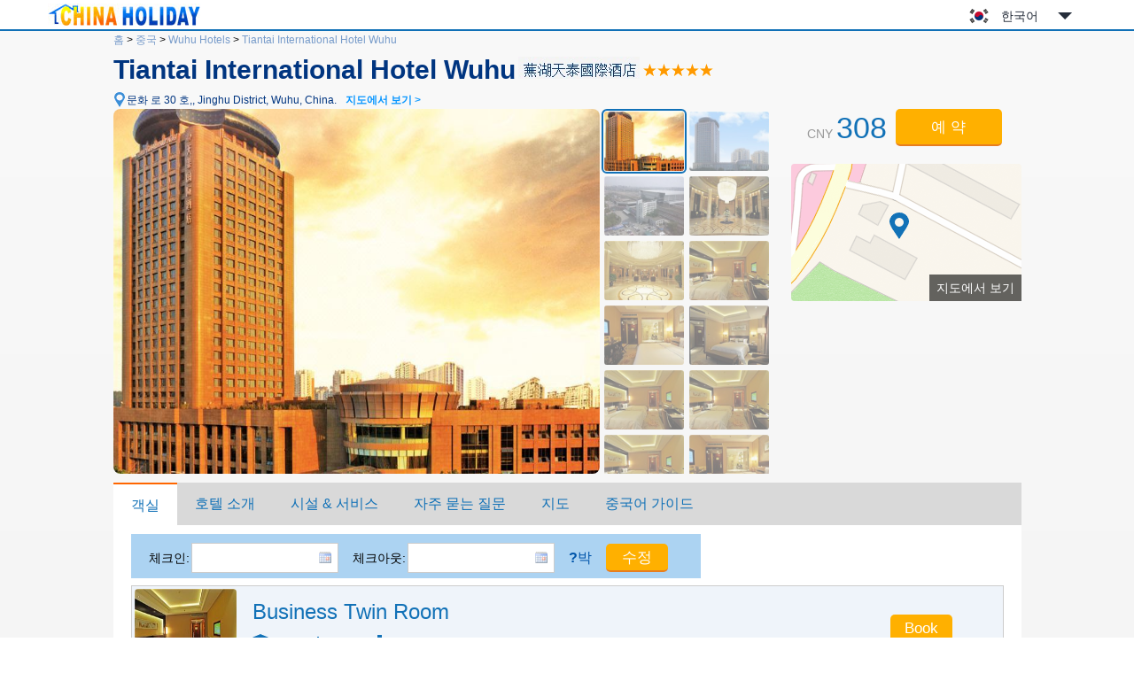

--- FILE ---
content_type: text/html; charset=utf-8
request_url: https://www.chinaholiday.com/ko/cheap-hotels-wuhu/wuhu-tiantai-international-hotel-wuhu.html
body_size: 7470
content:

<!DOCTYPE html PUBLIC "-//W3C//DTD XHTML 1.0 Transitional//EN" "http://www.w3.org/TR/xhtml1/DTD/xhtml1-transitional.dtd">
<html xmlns="http://www.w3.org/1999/xhtml" >
<head>
  <meta http-equiv="Content-Type" content="text/html; charset=utf-8" />
  <title>Tiantai International Hotel Wuhu: Booking Tiantai International Hotel Wuhu, China, Wuhu Hotels Reservation - China Holiday</title>
  <meta name="description" content="Tiantai International Hotel Wuhu, 이 곳 은 우 후 시 두 역 광장 에 위치 하고 버스 정류장, 기차 역 과 가 깝 고 무 선 고속도로 출입구 에서 10 분 거리 에 있 으 며 교통 이 편리 합 니 다.여 기 는 식당, 객실, 건강, 회 의 를 하나 로 모인 종합 비 즈 니스 호텔 로 현재 우 ..." />
  <meta name="keywords" content="Tiantai International Hotel Wuhu Wuhu: online reservation Wuhu hotels with great deals, discount Tiantai International Hotel Wuhu at China Holiday" />
  <meta name="location" content="province=Anhui;city=Wuhu;coord=118.396502372295,31.3507754565465" />
  <link rel="canonical" href="https://www.chinaholiday.com/ko/cheap-hotels-wuhu/wuhu-tiantai-international-hotel-wuhu.html" />
  <link href="/images/favicon.ico" rel="shortcut icon" />
  <script type="text/javascript" src="/Javascript/Jquery.js"></script>
  <link type="text/css" rel="stylesheet" href="/Javascript/Datepicker/jquery-ui.min.css?20180113011807" />
  <script type="text/javascript" src="/Javascript/Datepicker/jquery-ui.min.js?20180113011807"></script>
  <script type="text/javascript" src="/Javascript/Datepicker/ko.js?20200529163631"></script>
  <link type="text/css" rel="stylesheet" href="/Style/Detail.css?20230919180023" />
  <script type="text/javascript" src="/Javascript/Detail.js?20230921173303"></script>
  <script type="application/ld+json">{"@context":"http://schema.org/", "@type":"Hotel", "name":"Tiantai International Hotel Wuhu", "telephone":"+86-553-3993888", "latitude":31.3507754565465, "longitude":118.396502372295, "priceRange":"$44 Up", "address":"문화 로 30 호,, Wuhu, China", "image":["https://www.chinaholiday.com/Photos/144887/6699228.jpg"], "aggregateRating":{"@type":"AggregateRating","ratingValue":"3.8","bestRating":"5","worstRating":"1","reviewCount":"20"}}</script>
</head>
<body>
  
  <div id="header">
    <div class="center">
      <a id="logo" href="/ko/" title="China Holiday"><img src="/Images/logo.jpg" alt="China Holiday" /></a>
      <div class='languageSwitch'>
 <a class='language_ko' href='javascript:void(0);'>한국어</a>
   <p class='cornerSolid'></p>
   <div>
      <p class='cornerSharp'></p>
      <a class='language_en' href='/cheap-hotels-wuhu/wuhu-tiantai-international-hotel-wuhu.html'>English</a>
      <a class='language_cn' href='/cn/city_254/144887.html'>简体中文</a>
      <a class='language_big5' href='/big5/city_254/144887.html'>繁體中文</a>
      <a class='language_ja' href='/ja/cheap-hotels-wuhu/wuhu-tiantai-international-hotel-wuhu.html'>日本語</a>
      <a class='language_ko' href='/ko/cheap-hotels-wuhu/wuhu-tiantai-international-hotel-wuhu.html'>한국어</a>
      <a class='language_de' href='/de/cheap-hotels-wuhu/wuhu-tiantai-international-hotel-wuhu.html'>Deutsch</a>
      <a class='language_fr' href='/fr/cheap-hotels-wuhu/wuhu-tiantai-international-hotel-wuhu.html'>Français</a>
      <a class='language_it' href='/it/cheap-hotels-wuhu/wuhu-tiantai-international-hotel-wuhu.html'>Italiano</a>
      <a class='language_ru' href='/ru/cheap-hotels-wuhu/wuhu-tiantai-international-hotel-wuhu.html'>Русский</a>
   </div></div>
      <div class="clear"></div>
    </div>
    <div class="line"><div class="line"></div></div>
  </div>
  <div id="container">
    <div id="hotelHeader">
        <div id="navbar">
            <span><a id="hlHomeNav" href="/ko/">홈</a> &gt;</span>
            <span><a id="hlCityList" title="cities of China" href="/ko/hotels/">중국</a> &gt;</span>
    	    <span><a id="hlCity" title="Wuhu hotels reservation" href="/ko/cheap-hotels-wuhu/">Wuhu Hotels</a> &gt;</span>
    	    <a id="hlHotel" title="Tiantai International Hotel Wuhu reservation" href="/ko/cheap-hotels-wuhu/wuhu-tiantai-international-hotel-wuhu.html">Tiantai International Hotel Wuhu</a>
    	</div>
    	<h1><span id="lHotelName">Tiantai International Hotel Wuhu</span><img id="imgChinese" title="Chinese Hotel Name" src="/Data/ImageNameCN.ashx?hotelID=144887" style="border-width:0px;" /><img id="imgRating" title="5 star" class="hotelStar05" src="/images/blank.gif" style="border-width:0px;" /></h1>
        <a href="javascript:void(0)" id="addressMap" anchor="6" title="지도에서 보기">문화 로 30 호,, Jinghu District, Wuhu, China.<b>지도에서 보기 &gt;</b></a><br />
        <div class="right">
            <div id="roomRate" content="$44 Up">CNY <span>308</span> </div>
            <button id="showRooms" anchor="1" type="button" class="bookButton">예 약</button>
            
            
            <a id="showMap" anchor="6"><span>지도에서 보기</span></a>
        </div>
        <div id="photoBox" mainPhoto="/Photos/144887/6699228.jpg" thumbnail="6699228:외부|6699229:외부|6699232:호텔 풍경|6699230:공공 장소|6699231:공공 장소|586415:Business Standard Room|586416:Business Queen Room|586417:|586418:Business Standard Room|586419:Business Standard Room|586420:|586421:Business Queen Room|586422:Business Queen Room|586423:Business Queen Room|586424:Business Queen Room|586425:|586426:Deluxe Queen Room|586427:Deluxe Queen Room|586428:|586429:Business Standard Room|895312:|895313:|895314:|895315:|895316:|895317:|895318:Executive Business Suit|895319:Executive Business Suit|895320:Executive Business Suit|895321:Executive Business Suit|895322:Executive Business Suit|895323:Executive Business Suit"></div>
        <div class="clear"></div>
    </div>
    <div id="tabMain">
       <div id="tabTitle">
         <a href="#Rooms" anchor="1">객실</a>
         <a href="#Description" anchor="2">호텔 소개 </a>
         <a href="#Amenities" anchor="3">시설 &amp; 서비스</a>
         <a href="#FAQs" anchor="4">자주 묻는 질문</a>
         
         <a href="#Map" anchor="6">지도</a>
         <a href="/ko/hotel-print-wuhu-tiantai-international-hotel-wuhu.html" id="print" target="_blank">중국어 가이드</a>
         <button id="tabBtBook" anchor="1" type="button" class="bookButton">예약</button>
       </div>
    </div>
    <div id="tabMainHidden"></div>
    <h2 id="anchor1" style="height:0;line-height:0;padding:0;margin:0;border:0;visibility:hidden;"></h2><!--Rooms-->
    <div id="rooms" lSun='일' lMon='월' lTue='화' lWeb='수' lThu='목' lFri='금' lSat='토' lTotal='총 비용' lFee='가격에는 세금이 포함되어 있습니다.'>
        <div id="dateUpdate">
            <label for="tbCheckin">체크인:</label><input type="text" id="tbCheckin" readonly="readonly" class="datepicker" dateFormat="yy. m. d.  D" />
            <label for="tbCheckout">체크아웃:</label><input type="text" id="tbCheckout" readonly="readonly" class="datepicker" dateFormat="yy. m. d.  D" />
            <span id="nights" night="박" nights="박"><b>?</b>박</span>
            <input type="button" class="bookButton" value="수정" />
            <div id="msgDate"><p class="corner1"></p><p class="corner2"></p>날짜를 먼저 설정하십시오.</div>
        </div>
        <div id="dateUpdateHidden"></div>
        <div id="roomsData" loadingInfo="로딩 룸...">
<div class='headline'><span style='padding-left:135px;'>Room type</span><span style='padding-left:55px;'>Max.</span><span style='padding-left:40px;'>Bed</span><span style='padding-left:65px;'>Network</span><span style='padding-left:70px;'>Breakfast</span><span style='padding-left:70px;'>Avg.rate</span></div>

<div class='room'>
  <div class='detail'>
    <img src='/photos/144887/586415s.jpg' alt='' />
    <div class='right'>
      <div class='desc'>
         <h3>Business Twin Room</h3>
         <ul><li class='area' title='Room Area'>30 sqm</li><li class='bed' title='Bed Type'>트윈</li><li class='floor' title='Floor'>5-8 F</li></ul>
         <div class='clear'></div>
         <ol><li title=''>Can't extra bed</li><li title=''>2 single beds: 1.3m*2m</li></ol>
      </div>
      <input type='button' class='bookButton' title='please set date first.' value='Book'/>
   </div>
   <div class='clear'></div>
  </div>

</div>
<div class='room'>
  <div class='detail'>
    <img src='/photos/144887/586416s.jpg' alt='' />
    <div class='right'>
      <div class='desc'>
         <h3>Business Queen Room</h3>
         <ul><li class='area' title='Room Area'>30 sqm</li><li class='bed' title='Bed Type'>침대</li><li class='floor' title='Floor'>5-8 F</li><li class='noSmoking' title=''>No Smoking Room</li></ul>
         <div class='clear'></div>
         <ol><li title=''>Can't extra bed</li><li title=''>1 queen bed: 2m*2m</li></ol>
      </div>
      <input type='button' class='bookButton' title='please set date first.' value='Book'/>
   </div>
   <div class='clear'></div>
  </div>

</div>
<div class='room'>
  <div class='detail'>
    <img src='/photos/144887/586418s.jpg' alt='' />
    <div class='right'>
      <div class='desc'>
         <h3>Business Twin Room</h3>
         <ul><li class='area' title='Room Area'>30 sqm</li><li class='bed' title='Bed Type'>트윈</li><li class='floor' title='Floor'>10-11 F</li></ul>
         <div class='clear'></div>
         <ol><li title=''>Can't extra bed</li><li title=''>2 single beds: 1.3m*2m</li></ol>
      </div>
      <input type='button' class='bookButton' title='please set date first.' value='Book'/>
   </div>
   <div class='clear'></div>
  </div>

</div>
<div class='room'>
  <div class='detail'>
    <img src='/photos/144887/586421s.jpg' alt='' />
    <div class='right'>
      <div class='desc'>
         <h3>Business Queen Room</h3>
         <ul><li class='area' title='Room Area'>30 sqm</li><li class='bed' title='Bed Type'>침대</li><li class='floor' title='Floor'>10-11 F</li></ul>
         <div class='clear'></div>
         <ol><li title=''>Can't extra bed</li><li title=''>1 queen bed: 2m*2m</li></ol>
      </div>
      <input type='button' class='bookButton' title='please set date first.' value='Book'/>
   </div>
   <div class='clear'></div>
  </div>

</div>
<div class='room'>
  <div class='detail'>
    <img src='/photos/144887/586419s.jpg' alt='' />
    <div class='right'>
      <div class='desc'>
         <h3>Business Twin Room</h3>
         <ul><li class='area' title='Room Area'>30 sqm</li><li class='bed' title='Bed Type'>트윈</li><li class='floor' title='Floor'>12-15 F</li></ul>
         <div class='clear'></div>
         <ol><li title=''>Can't extra bed</li><li title=''>2 single beds: 1.3m*2m</li></ol>
      </div>
      <input type='button' class='bookButton' title='please set date first.' value='Book'/>
   </div>
   <div class='clear'></div>
  </div>

</div>
<div class='room'>
  <div class='detail'>
    <img src='/photos/144887/586422s.jpg' alt='' />
    <div class='right'>
      <div class='desc'>
         <h3>Business Queen Room</h3>
         <ul><li class='area' title='Room Area'>30 sqm</li><li class='bed' title='Bed Type'>침대</li><li class='floor' title='Floor'>12-15 F</li></ul>
         <div class='clear'></div>
         <ol><li title=''>Can't extra bed</li><li title=''>1 queen bed: 2m*2m</li></ol>
      </div>
      <input type='button' class='bookButton' title='please set date first.' value='Book'/>
   </div>
   <div class='clear'></div>
  </div>

</div>
<div class='room'>
  <div class='detail'>
    <img src='/photos/144887/586429s.jpg' alt='' />
    <div class='right'>
      <div class='desc'>
         <h3>Business Twin Room</h3>
         <ul><li class='area' title='Room Area'>30 sqm</li><li class='bed' title='Bed Type'>트윈</li><li class='floor' title='Floor'>16-22 F</li></ul>
         <div class='clear'></div>
         <ol><li title=''>Can't extra bed</li><li title=''>2 single beds: 1.3m*2m</li></ol>
      </div>
      <input type='button' class='bookButton' title='please set date first.' value='Book'/>
   </div>
   <div class='clear'></div>
  </div>

</div>
<div class='room'>
  <div class='detail'>
    <img src='/photos/144887/586423s.jpg' alt='' />
    <div class='right'>
      <div class='desc'>
         <h3>Business Queen Room</h3>
         <ul><li class='area' title='Room Area'>30 sqm</li><li class='bed' title='Bed Type'>침대</li><li class='floor' title='Floor'>16-19 F</li><li class='noSmoking' title=''>No Smoking Room</li></ul>
         <div class='clear'></div>
         <ol><li title=''>Can't extra bed</li><li title=''>1 queen bed: 2m*2m</li></ol>
      </div>
      <input type='button' class='bookButton' title='please set date first.' value='Book'/>
   </div>
   <div class='clear'></div>
  </div>

</div>
<div class='room'>
  <div class='detail'>
    <img src='/photos/144887/586424s.jpg' alt='' />
    <div class='right'>
      <div class='desc'>
         <h3>Business Queen Room</h3>
         <ul><li class='area' title='Room Area'>30 sqm</li><li class='bed' title='Bed Type'>침대</li><li class='floor' title='Floor'>20-22 F</li></ul>
         <div class='clear'></div>
         <ol><li title=''>Can't extra bed</li><li title=''>1 queen bed: 2m*2m</li></ol>
      </div>
      <input type='button' class='bookButton' title='please set date first.' value='Book'/>
   </div>
   <div class='clear'></div>
  </div>

</div>
<div class='room'>
  <div class='detail'>
    <img src='/photos/144887/895312s.jpg' alt='' />
    <div class='right'>
      <div class='desc'>
         <h3>Room</h3>
         <ul><li class='area' title='Room Area'>35 sqm</li><li class='bed' title='Bed Type'>침대</li><li class='floor' title='Floor'>23-26 F</li><li class='noSmoking' title=''>No Smoking Room</li></ul>
         <div class='clear'></div>
         <ol><li title=''>Can't extra bed</li><li title=''>1 queen bed: 2m*2m</li></ol>
      </div>
      <input type='button' class='bookButton' title='please set date first.' value='Book'/>
   </div>
   <div class='clear'></div>
  </div>

</div>
<div class='room'>
  <div class='detail'>
    <img src='/photos/144887/895318s.jpg' alt='' />
    <div class='right'>
      <div class='desc'>
         <h3>Executive Business Suit</h3>
         <ul><li class='area' title='Room Area'>60 sqm</li><li class='bed' title='Bed Type'>침대</li><li class='floor' title='Floor'>23-24 F</li></ul>
         <div class='clear'></div>
         <ol><li title=''>Can't extra bed</li><li title=''>1 queen bed: 1.8m*2m</li></ol>
      </div>
      <input type='button' class='bookButton' title='please set date first.' value='Book'/>
   </div>
   <div class='clear'></div>
  </div>

</div>
<input type='hidden' id='hHotelRoomRate' value='0' />
        </div>
    </div>
    <h2 id="anchor2">호텔 소개</h2>
    <div id="description">
        <span id="lPostcode">우편 번호:<strong>241000</strong>&nbsp;&nbsp;</span>
        <span id="lSetUpYear">호텔 설립연도:<strong>2013</strong>&nbsp;&nbsp;</span>
        <span id="lFitmentYear"></span>
        <span id="lRoomNumber">총 객실 수:<strong>700</strong>&nbsp;&nbsp;</span>
        상업지역:<a href='/ko/cheap-hotels-wuhu/area-railway_station_surrounding_area-wuhu/' class='area'>Railway Station Area</a>
        <div class="content" ><a href='/cheap-hotels-wuhu/wuhu-tiantai-international-hotel-wuhu.html'>Tiantai International Hotel Wuhu</a>, 이 곳 은 우 후 시 두 역 광장 에 위치 하고 버스 정류장, 기차 역 과 가 깝 고 무 선 고속도로 출입구 에서 10 분 거리 에 있 으 며 교통 이 편리 합 니 다.<br />여 기 는 식당, 객실, 건강, 회 의 를 하나 로 모인 종합 비 즈 니스 호텔 로 현재 우 후 시 에서 규모 가 큰 호텔 중 하나 입 니 다.호텔 은 각종 호 화 객실, 스타일 이 서로 다른 식당 객실 70 칸, 수영장, 헬 스 클럽, 보드게임 룸, 노래방, SPA 등 레저 시설 을 갖 추고 있다.<br />가게 안에 고급 동 영상 회의실, 현대화 연회장 도 있어 서 서로 다른 손님 들 의 입주 수 요 를 만족 시 킬 수 있 습 니 다.호텔 행정 층 객실, 행정 술집 은 우 후 시의 전경 을 독점 하여 귀하 께 고 급 스 럽 고 편안 한 존귀 함 을 제공 할 수 있 습 니 다.</div>
    </div>
    <h2 id="anchor3">시설 &amp; 서비스</h2>
    <div id="amenities">
        <dl id="amenitiesBreakfast">
            <dt>조식</dt>
            <dd>조식 가격: <b>CNY58($8.4)</b> / 개<br />조식 유형: 뷔페</dd>
            <div class="clear"></div>
        </dl>
        <dl id="amenitiesTime">
            <dt>체크인/체크아웃</dt>
            <dd>체크인: 14:00부터&nbsp;&nbsp;&nbsp;&nbsp;&nbsp;&nbsp;체크아웃: 12:00까지</dd>
            <div class="clear"></div>
        </dl>
        <dl id="amenitiesGeneral">
            <dt>호텔 시설</dt>
            <dd><u>무료 주차장</u> <u>프런트 데스크 귀중품 금고</u> <u>ATM</u> <u>중국 식당</u> <u>서양식 레스토랑</u> <u>로비</u> <u>엘리베이터</u> <u>흡연 구역</u> <u>레스토랑</u> <u>금연 층</u> <u>연회장</u> <u>비 비즈니스 손님을위한 휴식 공간</u> <u>공공 장소 CCTV 감시</u> <u>공공 사운드 시스템</u> <u>멀티미디어 프레젠테이션</u> <u>공용 구역 Wi-Fi (무료)</u> <u>로비 신문</u> <u>관광 교통지도</u> <u>무선 WIFI 무료</u> </dd>
            <div class="clear"></div>
        </dl>
        <dl id="amenitiesServices">
            <dt>서비스</dt>
            <dd><u>카 헤일 링 서비스</u> <u>회의장</u> <u>세탁 서비스</u> <u>우편 서비스</u> <u>모닝콜</u> <u>배달 서비스</u> <u>24 시간 프런트 데스크</u> <u>드라이 클리닝</u> <u>다림질 서비스</u> <u>회사 서비스</u> <u>웨딩 서비스</u> <u>신용 카드 결제 서비스</u> <u>수하물 보관소 (무료)</u> <u>빠른 체크인 및 체크 아웃</u> <u>24 시간 프런트 데스크</u> <u>일회성 체크 아웃</u> <u>VIP 채널 체크인</u> <u>다국어 서비스</u> </dd>
            <div class="clear"></div>
        </dl>
        <dl id="amenitiesRoomAmenities">
            <dt>객실 편의시설</dt>
            <dd><u>접근 가능한 객실</u> </dd>
            <div class="clear"></div>
        </dl>
        <dl id="amenitiesActivities">
            <dt>액티비티</dt>
            <dd><u>체스 룸</u> </dd>
            <div class="clear"></div>
        </dl>
        <dl id="amenitiesPayment">
            <dt>결제방식</dt>
            <dd><ul><li class='Cash'>현금</li><li class='UnionPay' title='UnionPay card'></li><li class='VISA' title='VISA card'></li><li class='Master' title='Master card'></li><li class='AMEX' title='AMEX card'></li><li class='JCB' title='JCB Club'></li><li class='DinersClub' title='Diners Club'></li><li class='WeChat' title='WeChat'></li><li class='Alipay' title='Alipay'></li></ul></dd>
            <div class="clear"></div>
        </dl>        
    </div>
    <h2 id="anchor4">자주 묻는 질문: Tiantai International Hotel Wuhu</h2>
    <ul id="faqs" itemscope itemtype="https://schema.org/FAQPage">
     
      <li itemprop="mainEntity" itemscope itemtype="https://schema.org/Question">
        <h3 itemprop="name">Tiantai International Hotel Wuhu 의 체크인 & 체크아웃 시간은 어떻게 되나요?</h3>
        <p itemprop="acceptedAnswer" itemscope itemtype="https://schema.org/Answer"><span itemprop="text">체크인 시간은 14:00이후, 체크아웃 시간은 12:00이전.</span></p>
      </li>
      
      <li itemprop="mainEntity" itemscope itemtype="https://schema.org/Question">
        <h3 itemprop="name">Tiantai International Hotel Wuhu 에 수영장과 체육관 있나요?</h3>
        <p itemprop="acceptedAnswer" itemscope itemtype="https://schema.org/Answer"><span itemprop="text">아니요, 호텔에는 수영장이나 체육관이 없습니다. 수영장 및 다른 시설에 대한 상세 내용은 이 페이지에서 확인하시기 바랍니다.</span></p>
      </li>
      
      <li itemprop="mainEntity" itemscope itemtype="https://schema.org/Question">
        <h3 itemprop="name">Tiantai International Hotel Wuhu 내에 레스토랑이 있나요?</h3>
        <p itemprop="acceptedAnswer" itemscope itemtype="https://schema.org/Answer"><span itemprop="text">네, 호텔에서 먹을 수 있습니다.</span></p>
      </li>
      
      <li itemprop="mainEntity" itemscope itemtype="https://schema.org/Question">
        <h3 itemprop="name">Tiantai International Hotel Wuhu 광대역 또는 Wi-Fi가 있습니까?</h3>
        <p itemprop="acceptedAnswer" itemscope itemtype="https://schema.org/Answer"><span itemprop="text">예, 자세한 내용은 호텔 프런트 데스크에 문의하십시오.</span></p>
      </li>
      
      <li itemprop="mainEntity" itemscope itemtype="https://schema.org/Question">
        <h3 itemprop="name">Tiantai International Hotel Wuhu 선불로 결제 하시겠습니까?</h3>
        <p itemprop="acceptedAnswer" itemscope itemtype="https://schema.org/Answer"><span itemprop="text">저희에게 연락하기 전에 주문을 제출하십시오.</span></p>
      </li>
      
      <li itemprop="mainEntity" itemscope itemtype="https://schema.org/Question">
        <h3 itemprop="name">Tiantai International Hotel Wuhu 신용카드로 결제하실 수 있으며? </h3>
        <p itemprop="acceptedAnswer" itemscope itemtype="https://schema.org/Answer"><span itemprop="text">VISA Master AMEX JCB를 사용할 수 있습니다.</span></p>
      </li>
      
      <li itemprop="mainEntity" itemscope itemtype="https://schema.org/Question">
        <h3 itemprop="name">Tiantai International Hotel Wuhu 의 아침 식사는 얼마입니까?</h3>
        <p itemprop="acceptedAnswer" itemscope itemtype="https://schema.org/Answer"><span itemprop="text">식사 CNY58 / 사람.</span></p>
      </li>
      
      <li itemprop="mainEntity" itemscope itemtype="https://schema.org/Question">
        <h3 itemprop="name">Tiantai International Hotel Wuhu 의 숙박 요금은 얼마인가요?</h3>
        <p itemprop="acceptedAnswer" itemscope itemtype="https://schema.org/Answer"><span itemprop="text">집값에서 CNY308 위안이, 숙박 날짜나 호텔 정책 등에 따라 숙박 요금이 달라질 수 있습니다.</span></p>
      </li>
      
      <div class="clear"></div>
    </ul>
    <h2 id="anchor5" style="height:0;line-height:0;padding:0;margin:0;border:0;visibility:hidden;"></h2><!--Reviews-->
    
    <h2 id="anchor6">지도</h2>
    <div id="map"><div class="loading">지도로드 중...</div></div>
  </div>
  
  <div id="footer">
    <div class="line"><div class="line"></div></div>
    <div class="center">
      <a href='/ko/' title=''>Home</a> |
      <a href='/ko/help/' title='' rel="nofollow">FAQ &amp; Help</a> |
      <a href='/ko/help/hotelpolicies.aspx' title='' rel="nofollow">Hotel policies</a> |
      <!--<a href='/ko/help/creditcards.aspx' title='' rel="nofollow">Credit cards</a> | -->
      <a href='/reservation/ko/guide.aspx?hotelID=144887' title='' rel="nofollow"><b>예약 신청</b></a><br />
      Copyright &copy; ChinaHoliday.com, since 1998.
    </div>
  </div>  
  <input type="hidden" name="hfLanguage" id="hfLanguage" value="ko" />
  <input type="hidden" name="hfHotelID" id="hfHotelID" value="144887" />
  <input type="hidden" name="hfCityID" id="hfCityID" value="254" />
  <input type="hidden" name="hfLatitude" id="hfLatitude" value="31.3507754565465" />
  <input type="hidden" name="hfLongitude" id="hfLongitude" value="118.396502372295" />
</body>
</html>
